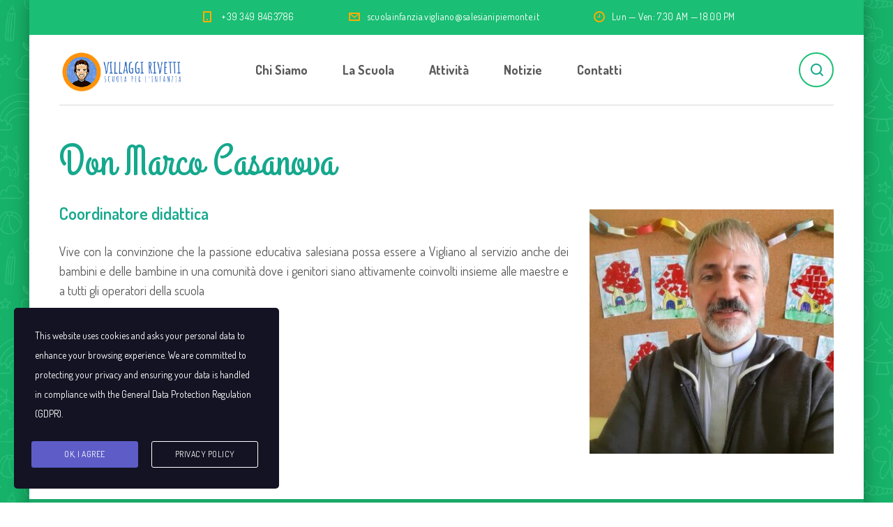

--- FILE ---
content_type: text/html; charset=UTF-8
request_url: https://infanziavillaggi.it/teachers/don-marco-casanova/
body_size: 11886
content:
<!DOCTYPE html>
<html lang="it-IT" class="no-js">
<head>
	<meta charset="UTF-8">
	<meta http-equiv="X-UA-Compatible" content="IE=edge">
	<meta name="viewport" content="width=device-width, initial-scale=1, user-scalable=0">
	<link rel="profile" href="http://gmpg.org/xfn/11">
	<link rel="pingback" href="https://infanziavillaggi.it/xmlrpc.php">

	<title>Don Marco Casanova &#8211; Villaggi Rivetti</title>
<meta name='robots' content='max-image-preview:large' />
<link rel='dns-prefetch' href='//vigliano.salesianiperlinfanzia.it' />
<link rel='dns-prefetch' href='//fonts.googleapis.com' />
<link rel="alternate" type="application/rss+xml" title="Villaggi Rivetti &raquo; Feed" href="https://infanziavillaggi.it/feed/" />
<link rel="alternate" type="application/rss+xml" title="Villaggi Rivetti &raquo; Feed dei commenti" href="https://infanziavillaggi.it/comments/feed/" />
<link rel="alternate" title="oEmbed (JSON)" type="application/json+oembed" href="https://infanziavillaggi.it/wp-json/oembed/1.0/embed?url=https%3A%2F%2Finfanziavillaggi.it%2Fteachers%2Fdon-marco-casanova%2F" />
<link rel="alternate" title="oEmbed (XML)" type="text/xml+oembed" href="https://infanziavillaggi.it/wp-json/oembed/1.0/embed?url=https%3A%2F%2Finfanziavillaggi.it%2Fteachers%2Fdon-marco-casanova%2F&#038;format=xml" />
<style id='wp-img-auto-sizes-contain-inline-css' type='text/css'>
img:is([sizes=auto i],[sizes^="auto," i]){contain-intrinsic-size:3000px 1500px}
/*# sourceURL=wp-img-auto-sizes-contain-inline-css */
</style>
<style id='wp-emoji-styles-inline-css' type='text/css'>

	img.wp-smiley, img.emoji {
		display: inline !important;
		border: none !important;
		box-shadow: none !important;
		height: 1em !important;
		width: 1em !important;
		margin: 0 0.07em !important;
		vertical-align: -0.1em !important;
		background: none !important;
		padding: 0 !important;
	}
/*# sourceURL=wp-emoji-styles-inline-css */
</style>
<style id='wp-block-library-inline-css' type='text/css'>
:root{--wp-block-synced-color:#7a00df;--wp-block-synced-color--rgb:122,0,223;--wp-bound-block-color:var(--wp-block-synced-color);--wp-editor-canvas-background:#ddd;--wp-admin-theme-color:#007cba;--wp-admin-theme-color--rgb:0,124,186;--wp-admin-theme-color-darker-10:#006ba1;--wp-admin-theme-color-darker-10--rgb:0,107,160.5;--wp-admin-theme-color-darker-20:#005a87;--wp-admin-theme-color-darker-20--rgb:0,90,135;--wp-admin-border-width-focus:2px}@media (min-resolution:192dpi){:root{--wp-admin-border-width-focus:1.5px}}.wp-element-button{cursor:pointer}:root .has-very-light-gray-background-color{background-color:#eee}:root .has-very-dark-gray-background-color{background-color:#313131}:root .has-very-light-gray-color{color:#eee}:root .has-very-dark-gray-color{color:#313131}:root .has-vivid-green-cyan-to-vivid-cyan-blue-gradient-background{background:linear-gradient(135deg,#00d084,#0693e3)}:root .has-purple-crush-gradient-background{background:linear-gradient(135deg,#34e2e4,#4721fb 50%,#ab1dfe)}:root .has-hazy-dawn-gradient-background{background:linear-gradient(135deg,#faaca8,#dad0ec)}:root .has-subdued-olive-gradient-background{background:linear-gradient(135deg,#fafae1,#67a671)}:root .has-atomic-cream-gradient-background{background:linear-gradient(135deg,#fdd79a,#004a59)}:root .has-nightshade-gradient-background{background:linear-gradient(135deg,#330968,#31cdcf)}:root .has-midnight-gradient-background{background:linear-gradient(135deg,#020381,#2874fc)}:root{--wp--preset--font-size--normal:16px;--wp--preset--font-size--huge:42px}.has-regular-font-size{font-size:1em}.has-larger-font-size{font-size:2.625em}.has-normal-font-size{font-size:var(--wp--preset--font-size--normal)}.has-huge-font-size{font-size:var(--wp--preset--font-size--huge)}.has-text-align-center{text-align:center}.has-text-align-left{text-align:left}.has-text-align-right{text-align:right}.has-fit-text{white-space:nowrap!important}#end-resizable-editor-section{display:none}.aligncenter{clear:both}.items-justified-left{justify-content:flex-start}.items-justified-center{justify-content:center}.items-justified-right{justify-content:flex-end}.items-justified-space-between{justify-content:space-between}.screen-reader-text{border:0;clip-path:inset(50%);height:1px;margin:-1px;overflow:hidden;padding:0;position:absolute;width:1px;word-wrap:normal!important}.screen-reader-text:focus{background-color:#ddd;clip-path:none;color:#444;display:block;font-size:1em;height:auto;left:5px;line-height:normal;padding:15px 23px 14px;text-decoration:none;top:5px;width:auto;z-index:100000}html :where(.has-border-color){border-style:solid}html :where([style*=border-top-color]){border-top-style:solid}html :where([style*=border-right-color]){border-right-style:solid}html :where([style*=border-bottom-color]){border-bottom-style:solid}html :where([style*=border-left-color]){border-left-style:solid}html :where([style*=border-width]){border-style:solid}html :where([style*=border-top-width]){border-top-style:solid}html :where([style*=border-right-width]){border-right-style:solid}html :where([style*=border-bottom-width]){border-bottom-style:solid}html :where([style*=border-left-width]){border-left-style:solid}html :where(img[class*=wp-image-]){height:auto;max-width:100%}:where(figure){margin:0 0 1em}html :where(.is-position-sticky){--wp-admin--admin-bar--position-offset:var(--wp-admin--admin-bar--height,0px)}@media screen and (max-width:600px){html :where(.is-position-sticky){--wp-admin--admin-bar--position-offset:0px}}

/*# sourceURL=wp-block-library-inline-css */
</style><style id='global-styles-inline-css' type='text/css'>
:root{--wp--preset--aspect-ratio--square: 1;--wp--preset--aspect-ratio--4-3: 4/3;--wp--preset--aspect-ratio--3-4: 3/4;--wp--preset--aspect-ratio--3-2: 3/2;--wp--preset--aspect-ratio--2-3: 2/3;--wp--preset--aspect-ratio--16-9: 16/9;--wp--preset--aspect-ratio--9-16: 9/16;--wp--preset--color--black: #000000;--wp--preset--color--cyan-bluish-gray: #abb8c3;--wp--preset--color--white: #ffffff;--wp--preset--color--pale-pink: #f78da7;--wp--preset--color--vivid-red: #cf2e2e;--wp--preset--color--luminous-vivid-orange: #ff6900;--wp--preset--color--luminous-vivid-amber: #fcb900;--wp--preset--color--light-green-cyan: #7bdcb5;--wp--preset--color--vivid-green-cyan: #00d084;--wp--preset--color--pale-cyan-blue: #8ed1fc;--wp--preset--color--vivid-cyan-blue: #0693e3;--wp--preset--color--vivid-purple: #9b51e0;--wp--preset--gradient--vivid-cyan-blue-to-vivid-purple: linear-gradient(135deg,rgb(6,147,227) 0%,rgb(155,81,224) 100%);--wp--preset--gradient--light-green-cyan-to-vivid-green-cyan: linear-gradient(135deg,rgb(122,220,180) 0%,rgb(0,208,130) 100%);--wp--preset--gradient--luminous-vivid-amber-to-luminous-vivid-orange: linear-gradient(135deg,rgb(252,185,0) 0%,rgb(255,105,0) 100%);--wp--preset--gradient--luminous-vivid-orange-to-vivid-red: linear-gradient(135deg,rgb(255,105,0) 0%,rgb(207,46,46) 100%);--wp--preset--gradient--very-light-gray-to-cyan-bluish-gray: linear-gradient(135deg,rgb(238,238,238) 0%,rgb(169,184,195) 100%);--wp--preset--gradient--cool-to-warm-spectrum: linear-gradient(135deg,rgb(74,234,220) 0%,rgb(151,120,209) 20%,rgb(207,42,186) 40%,rgb(238,44,130) 60%,rgb(251,105,98) 80%,rgb(254,248,76) 100%);--wp--preset--gradient--blush-light-purple: linear-gradient(135deg,rgb(255,206,236) 0%,rgb(152,150,240) 100%);--wp--preset--gradient--blush-bordeaux: linear-gradient(135deg,rgb(254,205,165) 0%,rgb(254,45,45) 50%,rgb(107,0,62) 100%);--wp--preset--gradient--luminous-dusk: linear-gradient(135deg,rgb(255,203,112) 0%,rgb(199,81,192) 50%,rgb(65,88,208) 100%);--wp--preset--gradient--pale-ocean: linear-gradient(135deg,rgb(255,245,203) 0%,rgb(182,227,212) 50%,rgb(51,167,181) 100%);--wp--preset--gradient--electric-grass: linear-gradient(135deg,rgb(202,248,128) 0%,rgb(113,206,126) 100%);--wp--preset--gradient--midnight: linear-gradient(135deg,rgb(2,3,129) 0%,rgb(40,116,252) 100%);--wp--preset--font-size--small: 13px;--wp--preset--font-size--medium: 20px;--wp--preset--font-size--large: 36px;--wp--preset--font-size--x-large: 42px;--wp--preset--spacing--20: 0.44rem;--wp--preset--spacing--30: 0.67rem;--wp--preset--spacing--40: 1rem;--wp--preset--spacing--50: 1.5rem;--wp--preset--spacing--60: 2.25rem;--wp--preset--spacing--70: 3.38rem;--wp--preset--spacing--80: 5.06rem;--wp--preset--shadow--natural: 6px 6px 9px rgba(0, 0, 0, 0.2);--wp--preset--shadow--deep: 12px 12px 50px rgba(0, 0, 0, 0.4);--wp--preset--shadow--sharp: 6px 6px 0px rgba(0, 0, 0, 0.2);--wp--preset--shadow--outlined: 6px 6px 0px -3px rgb(255, 255, 255), 6px 6px rgb(0, 0, 0);--wp--preset--shadow--crisp: 6px 6px 0px rgb(0, 0, 0);}:where(.is-layout-flex){gap: 0.5em;}:where(.is-layout-grid){gap: 0.5em;}body .is-layout-flex{display: flex;}.is-layout-flex{flex-wrap: wrap;align-items: center;}.is-layout-flex > :is(*, div){margin: 0;}body .is-layout-grid{display: grid;}.is-layout-grid > :is(*, div){margin: 0;}:where(.wp-block-columns.is-layout-flex){gap: 2em;}:where(.wp-block-columns.is-layout-grid){gap: 2em;}:where(.wp-block-post-template.is-layout-flex){gap: 1.25em;}:where(.wp-block-post-template.is-layout-grid){gap: 1.25em;}.has-black-color{color: var(--wp--preset--color--black) !important;}.has-cyan-bluish-gray-color{color: var(--wp--preset--color--cyan-bluish-gray) !important;}.has-white-color{color: var(--wp--preset--color--white) !important;}.has-pale-pink-color{color: var(--wp--preset--color--pale-pink) !important;}.has-vivid-red-color{color: var(--wp--preset--color--vivid-red) !important;}.has-luminous-vivid-orange-color{color: var(--wp--preset--color--luminous-vivid-orange) !important;}.has-luminous-vivid-amber-color{color: var(--wp--preset--color--luminous-vivid-amber) !important;}.has-light-green-cyan-color{color: var(--wp--preset--color--light-green-cyan) !important;}.has-vivid-green-cyan-color{color: var(--wp--preset--color--vivid-green-cyan) !important;}.has-pale-cyan-blue-color{color: var(--wp--preset--color--pale-cyan-blue) !important;}.has-vivid-cyan-blue-color{color: var(--wp--preset--color--vivid-cyan-blue) !important;}.has-vivid-purple-color{color: var(--wp--preset--color--vivid-purple) !important;}.has-black-background-color{background-color: var(--wp--preset--color--black) !important;}.has-cyan-bluish-gray-background-color{background-color: var(--wp--preset--color--cyan-bluish-gray) !important;}.has-white-background-color{background-color: var(--wp--preset--color--white) !important;}.has-pale-pink-background-color{background-color: var(--wp--preset--color--pale-pink) !important;}.has-vivid-red-background-color{background-color: var(--wp--preset--color--vivid-red) !important;}.has-luminous-vivid-orange-background-color{background-color: var(--wp--preset--color--luminous-vivid-orange) !important;}.has-luminous-vivid-amber-background-color{background-color: var(--wp--preset--color--luminous-vivid-amber) !important;}.has-light-green-cyan-background-color{background-color: var(--wp--preset--color--light-green-cyan) !important;}.has-vivid-green-cyan-background-color{background-color: var(--wp--preset--color--vivid-green-cyan) !important;}.has-pale-cyan-blue-background-color{background-color: var(--wp--preset--color--pale-cyan-blue) !important;}.has-vivid-cyan-blue-background-color{background-color: var(--wp--preset--color--vivid-cyan-blue) !important;}.has-vivid-purple-background-color{background-color: var(--wp--preset--color--vivid-purple) !important;}.has-black-border-color{border-color: var(--wp--preset--color--black) !important;}.has-cyan-bluish-gray-border-color{border-color: var(--wp--preset--color--cyan-bluish-gray) !important;}.has-white-border-color{border-color: var(--wp--preset--color--white) !important;}.has-pale-pink-border-color{border-color: var(--wp--preset--color--pale-pink) !important;}.has-vivid-red-border-color{border-color: var(--wp--preset--color--vivid-red) !important;}.has-luminous-vivid-orange-border-color{border-color: var(--wp--preset--color--luminous-vivid-orange) !important;}.has-luminous-vivid-amber-border-color{border-color: var(--wp--preset--color--luminous-vivid-amber) !important;}.has-light-green-cyan-border-color{border-color: var(--wp--preset--color--light-green-cyan) !important;}.has-vivid-green-cyan-border-color{border-color: var(--wp--preset--color--vivid-green-cyan) !important;}.has-pale-cyan-blue-border-color{border-color: var(--wp--preset--color--pale-cyan-blue) !important;}.has-vivid-cyan-blue-border-color{border-color: var(--wp--preset--color--vivid-cyan-blue) !important;}.has-vivid-purple-border-color{border-color: var(--wp--preset--color--vivid-purple) !important;}.has-vivid-cyan-blue-to-vivid-purple-gradient-background{background: var(--wp--preset--gradient--vivid-cyan-blue-to-vivid-purple) !important;}.has-light-green-cyan-to-vivid-green-cyan-gradient-background{background: var(--wp--preset--gradient--light-green-cyan-to-vivid-green-cyan) !important;}.has-luminous-vivid-amber-to-luminous-vivid-orange-gradient-background{background: var(--wp--preset--gradient--luminous-vivid-amber-to-luminous-vivid-orange) !important;}.has-luminous-vivid-orange-to-vivid-red-gradient-background{background: var(--wp--preset--gradient--luminous-vivid-orange-to-vivid-red) !important;}.has-very-light-gray-to-cyan-bluish-gray-gradient-background{background: var(--wp--preset--gradient--very-light-gray-to-cyan-bluish-gray) !important;}.has-cool-to-warm-spectrum-gradient-background{background: var(--wp--preset--gradient--cool-to-warm-spectrum) !important;}.has-blush-light-purple-gradient-background{background: var(--wp--preset--gradient--blush-light-purple) !important;}.has-blush-bordeaux-gradient-background{background: var(--wp--preset--gradient--blush-bordeaux) !important;}.has-luminous-dusk-gradient-background{background: var(--wp--preset--gradient--luminous-dusk) !important;}.has-pale-ocean-gradient-background{background: var(--wp--preset--gradient--pale-ocean) !important;}.has-electric-grass-gradient-background{background: var(--wp--preset--gradient--electric-grass) !important;}.has-midnight-gradient-background{background: var(--wp--preset--gradient--midnight) !important;}.has-small-font-size{font-size: var(--wp--preset--font-size--small) !important;}.has-medium-font-size{font-size: var(--wp--preset--font-size--medium) !important;}.has-large-font-size{font-size: var(--wp--preset--font-size--large) !important;}.has-x-large-font-size{font-size: var(--wp--preset--font-size--x-large) !important;}
/*# sourceURL=global-styles-inline-css */
</style>

<style id='classic-theme-styles-inline-css' type='text/css'>
/*! This file is auto-generated */
.wp-block-button__link{color:#fff;background-color:#32373c;border-radius:9999px;box-shadow:none;text-decoration:none;padding:calc(.667em + 2px) calc(1.333em + 2px);font-size:1.125em}.wp-block-file__button{background:#32373c;color:#fff;text-decoration:none}
/*# sourceURL=/wp-includes/css/classic-themes.min.css */
</style>
<link rel='stylesheet' id='contact-form-7-css' href='https://infanziavillaggi.it/wp-content/plugins/contact-form-7/includes/css/styles.css?ver=6.1.4' type='text/css' media='all' />
<link rel='stylesheet' id='rs-plugin-settings-css' href='https://infanziavillaggi.it/wp-content/plugins/revslider/public/assets/css/rs6.css?ver=6.2.15' type='text/css' media='all' />
<style id='rs-plugin-settings-inline-css' type='text/css'>
#rs-demo-id {}
/*# sourceURL=rs-plugin-settings-inline-css */
</style>
<link rel='stylesheet' id='timetable_sf_style-css' href='https://infanziavillaggi.it/wp-content/plugins/timetable/style/superfish.css?ver=6.9' type='text/css' media='all' />
<link rel='stylesheet' id='timetable_style-css' href='https://infanziavillaggi.it/wp-content/plugins/timetable/style/style.css?ver=6.9' type='text/css' media='all' />
<link rel='stylesheet' id='timetable_event_template-css' href='https://infanziavillaggi.it/wp-content/plugins/timetable/style/event_template.css?ver=6.9' type='text/css' media='all' />
<link rel='stylesheet' id='timetable_responsive_style-css' href='https://infanziavillaggi.it/wp-content/plugins/timetable/style/responsive.css?ver=6.9' type='text/css' media='all' />
<link rel='stylesheet' id='timetable_font_lato-css' href='//fonts.googleapis.com/css?family=Lato%3A400%2C700&#038;ver=6.9' type='text/css' media='all' />
<link rel='stylesheet' id='stm-gdpr-styles-css' href='https://vigliano.salesianiperlinfanzia.it/wp-content/plugins/gdpr-compliance-cookie-consent/assets/css/styles.css?ver=6.9' type='text/css' media='all' />
<link rel='stylesheet' id='stm-fonts-css' href='https://fonts.googleapis.com/css?family=Dosis%3A400%2C200%2C200italic%2C300%2C300italic%2C400italic%2C500%2C500italic%2C600%2C600italic%2C700%2C700italic%2C800%2C800italic%7CGrand+Hotel%3A400%2C400italic&#038;subset=latin%2Clatin-ext' type='text/css' media='all' />
<link rel='stylesheet' id='bootstrap-css' href='https://infanziavillaggi.it/wp-content/themes/smarty/assets/css/bootstrap.min.css?ver=3.0' type='text/css' media='all' />
<link rel='stylesheet' id='font-awesome-css' href='https://infanziavillaggi.it/wp-content/themes/smarty/assets/fonts/font-awesome/css/font-awesome.min.css?ver=3.0' type='text/css' media='all' />
<link rel='stylesheet' id='stm-icon-css' href='https://infanziavillaggi.it/wp-content/themes/smarty/assets/fonts/stm-icon/style.css?ver=3.0' type='text/css' media='all' />
<link rel='stylesheet' id='stm-select2-css' href='https://infanziavillaggi.it/wp-content/themes/smarty/assets/js/vendor/select2/css/select2.min.css?ver=3.0' type='text/css' media='all' />
<link rel='stylesheet' id='stm-skin-custom-css' href='https://infanziavillaggi.it/wp-content/uploads/stm_uploads/skin-custom.css?ver=3.0' type='text/css' media='all' />
<link rel='stylesheet' id='stm-style-css' href='https://infanziavillaggi.it/wp-content/themes/smarty-child/style.css?ver=3.0' type='text/css' media='all' />
<style id='stm-style-inline-css' type='text/css'>

						body.site-layout_boxed {
							background-image: url( https://vigliano.salesianiperlinfanzia.it/wp-content/uploads/2021/06/Pattern-1.png ) !important;
						}
					
/*# sourceURL=stm-style-inline-css */
</style>
<link rel='stylesheet' id='js_composer_front-css' href='https://infanziavillaggi.it/wp-content/plugins/js_composer/assets/css/js_composer.min.css?ver=6.0.3' type='text/css' media='all' />
<style id='js_composer_front-inline-css' type='text/css'>
.vc_custom_1475218571097{margin-top: -30px !important;background-color: #ffffff !important;}.vc_custom_1476275362751{padding-bottom: 72px !important;}.vc_custom_1636625083941{margin-bottom: 25px !important;}.vc_custom_1636625096735{margin-top: 100px !important;}
/*# sourceURL=js_composer_front-inline-css */
</style>
<script type="text/javascript" src="https://infanziavillaggi.it/wp-includes/js/jquery/jquery.min.js?ver=3.7.1" id="jquery-core-js"></script>
<script type="text/javascript" src="https://infanziavillaggi.it/wp-includes/js/jquery/jquery-migrate.min.js?ver=3.4.1" id="jquery-migrate-js"></script>
<script type="text/javascript" src="https://infanziavillaggi.it/wp-content/plugins/revslider/public/assets/js/rbtools.min.js?ver=6.2.15" id="tp-tools-js"></script>
<script type="text/javascript" src="https://infanziavillaggi.it/wp-content/plugins/revslider/public/assets/js/rs6.min.js?ver=6.2.15" id="revmin-js"></script>
<link rel="https://api.w.org/" href="https://infanziavillaggi.it/wp-json/" /><link rel="EditURI" type="application/rsd+xml" title="RSD" href="https://infanziavillaggi.it/xmlrpc.php?rsd" />
<meta name="generator" content="WordPress 6.9" />
<link rel="canonical" href="https://infanziavillaggi.it/teachers/don-marco-casanova/" />
<link rel='shortlink' href='https://infanziavillaggi.it/?p=528' />
<link rel="alternate" href="https://vigliano.salesianiperlinfanzia.it/teachers/don-marco-casanova/" hreflang="x-default" /><script type="text/javascript">window.wp_data = {"ajax_url":"https:\/\/infanziavillaggi.it\/wp-admin\/admin-ajax.php","is_mobile":false,"load_meal":"315fb6f2ff","review_status":"51d4b5ab91"};</script><meta name="generator" content="Powered by WPBakery Page Builder - drag and drop page builder for WordPress."/>
<meta name="generator" content="Powered by Slider Revolution 6.2.15 - responsive, Mobile-Friendly Slider Plugin for WordPress with comfortable drag and drop interface." />
<link rel="icon" href="https://infanziavillaggi.it/wp-content/uploads/2021/05/cropped-infanzia-32x32.png" sizes="32x32" />
<link rel="icon" href="https://infanziavillaggi.it/wp-content/uploads/2021/05/cropped-infanzia-192x192.png" sizes="192x192" />
<link rel="apple-touch-icon" href="https://infanziavillaggi.it/wp-content/uploads/2021/05/cropped-infanzia-180x180.png" />
<meta name="msapplication-TileImage" content="https://infanziavillaggi.it/wp-content/uploads/2021/05/cropped-infanzia-270x270.png" />
<script type="text/javascript">function setREVStartSize(e){
			//window.requestAnimationFrame(function() {				 
				window.RSIW = window.RSIW===undefined ? window.innerWidth : window.RSIW;	
				window.RSIH = window.RSIH===undefined ? window.innerHeight : window.RSIH;	
				try {								
					var pw = document.getElementById(e.c).parentNode.offsetWidth,
						newh;
					pw = pw===0 || isNaN(pw) ? window.RSIW : pw;
					e.tabw = e.tabw===undefined ? 0 : parseInt(e.tabw);
					e.thumbw = e.thumbw===undefined ? 0 : parseInt(e.thumbw);
					e.tabh = e.tabh===undefined ? 0 : parseInt(e.tabh);
					e.thumbh = e.thumbh===undefined ? 0 : parseInt(e.thumbh);
					e.tabhide = e.tabhide===undefined ? 0 : parseInt(e.tabhide);
					e.thumbhide = e.thumbhide===undefined ? 0 : parseInt(e.thumbhide);
					e.mh = e.mh===undefined || e.mh=="" || e.mh==="auto" ? 0 : parseInt(e.mh,0);		
					if(e.layout==="fullscreen" || e.l==="fullscreen") 						
						newh = Math.max(e.mh,window.RSIH);					
					else{					
						e.gw = Array.isArray(e.gw) ? e.gw : [e.gw];
						for (var i in e.rl) if (e.gw[i]===undefined || e.gw[i]===0) e.gw[i] = e.gw[i-1];					
						e.gh = e.el===undefined || e.el==="" || (Array.isArray(e.el) && e.el.length==0)? e.gh : e.el;
						e.gh = Array.isArray(e.gh) ? e.gh : [e.gh];
						for (var i in e.rl) if (e.gh[i]===undefined || e.gh[i]===0) e.gh[i] = e.gh[i-1];
											
						var nl = new Array(e.rl.length),
							ix = 0,						
							sl;					
						e.tabw = e.tabhide>=pw ? 0 : e.tabw;
						e.thumbw = e.thumbhide>=pw ? 0 : e.thumbw;
						e.tabh = e.tabhide>=pw ? 0 : e.tabh;
						e.thumbh = e.thumbhide>=pw ? 0 : e.thumbh;					
						for (var i in e.rl) nl[i] = e.rl[i]<window.RSIW ? 0 : e.rl[i];
						sl = nl[0];									
						for (var i in nl) if (sl>nl[i] && nl[i]>0) { sl = nl[i]; ix=i;}															
						var m = pw>(e.gw[ix]+e.tabw+e.thumbw) ? 1 : (pw-(e.tabw+e.thumbw)) / (e.gw[ix]);					
						newh =  (e.gh[ix] * m) + (e.tabh + e.thumbh);
					}				
					if(window.rs_init_css===undefined) window.rs_init_css = document.head.appendChild(document.createElement("style"));					
					document.getElementById(e.c).height = newh+"px";
					window.rs_init_css.innerHTML += "#"+e.c+"_wrapper { height: "+newh+"px }";				
				} catch(e){
					console.log("Failure at Presize of Slider:" + e)
				}					   
			//});
		  };</script>
<style type="text/css" title="dynamic-css" class="options-output">.header .logo{max-width:180px;}</style>
<noscript><style type="text/css"> .wpb_animate_when_almost_visible { opacity: 1; }</style></noscript></head>
<body class="wp-singular stm_teacher-template-default single single-stm_teacher postid-528 wp-theme-smarty wp-child-theme-smarty-child multiple-domain-infanziavillaggi-it site-layout_boxed site-bg_image wpb-js-composer js-comp-ver-6.0.3 vc_responsive">
<div id="wrapper">

	

<div class="header-holder header-holder_view-style_1 header_holder_small">

    

<div class="top-bar top-bar_view-style_1">
	<div class="container">
		<div class="top-bar__content">

			
            
                                                                <ul class="contact_details__box">
                                                                                                                        <li class="top-bar__contact top-bar__contact_phone"><a href="tel:+393498463786">+39 349 8463786</a></li>
                                                                                                                                                                                    <li class="top-bar__contact top-bar__contact_email"><a href="mailto:scuolainfanzia.vigliano@salesianipiemonte.it">scuolainfanzia.vigliano@salesianipiemonte.it</a></li>
                                                                                                                                                                                    <li class="top-bar__contact top-bar__contact_schedule">Lun — Ven: 7.30 AM — 18.00 PM</li>
                                                                                                        </ul>
                            		</div><!-- / top-bar__content -->
	</div><!-- / container -->
</div><!-- / top-bar -->
<header id="masthead" class="header header_view-style_1">
    <div class="container">
        <div class="header__content">
            <!-- Logo -->
                            <a href="https://infanziavillaggi.it/" class="logo" title="Villaggi Rivetti"><img src="https://vigliano.salesianiperlinfanzia.it/wp-content/uploads/2021/11/Logo-Salesiani-per-linfanzia_VIGLIANO_SITO.png" alt="Villaggi Rivetti"></a>
            
            
                            <div class="top-bar__search">
                    <form role="search" method="get" id="searchform726" class="stm-search-form" action="https://infanziavillaggi.it/">
    <input class="stm-search-form__field" type="search" value="" name="s" placeholder="Search..." required/>
    <button type="submit" class="stm-search-form__submit"><span class="stm-icon stm-icon-search"></span><span class="stm-search-form__submit-text">Search</span></button>
    </form>                </div>
            
            <div class="nav_menu_indent"></div>

            <div class="stm-nav stm-nav_type_header"><ul id="header-nav-menu" class="stm-nav__menu stm-nav__menu_type_header"><li id="menu-item-7174" class="menu-item menu-item-type-custom menu-item-object-custom menu-item-has-children menu-item-7174"><a href="#" title="						">Chi Siamo</a>
<ul class="sub-menu">
	<li id="menu-item-7208" class="menu-item menu-item-type-post_type menu-item-object-page menu-item-7208"><a href="https://infanziavillaggi.it/storia/" title="						">Storia</a></li>
	<li id="menu-item-7209" class="menu-item menu-item-type-post_type menu-item-object-page menu-item-7209"><a href="https://infanziavillaggi.it/identita/" title="						">Identità</a></li>
	<li id="menu-item-7204" class="menu-item menu-item-type-post_type menu-item-object-page menu-item-7204"><a href="https://infanziavillaggi.it/ambiente/" title="						">Ambiente</a></li>
	<li id="menu-item-7173" class="menu-item menu-item-type-post_type menu-item-object-page menu-item-7173"><a href="https://infanziavillaggi.it/equipe-educativa/" title="						">Equipe Educativa</a></li>
</ul>
</li>
<li id="menu-item-8894" class="menu-item menu-item-type-custom menu-item-object-custom menu-item-has-children menu-item-8894"><a href="#">La Scuola</a>
<ul class="sub-menu">
	<li id="menu-item-7210" class="menu-item menu-item-type-post_type menu-item-object-page menu-item-has-children menu-item-7210"><a href="https://infanziavillaggi.it/scuola/" title="						">Infanzia</a>
	<ul class="sub-menu">
		<li id="menu-item-7207" class="menu-item menu-item-type-post_type menu-item-object-page menu-item-7207"><a href="https://infanziavillaggi.it/progetto-educativo-infanzia/" title="						">Progetto Educativo Infanzia</a></li>
	</ul>
</li>
	<li id="menu-item-8795" class="menu-item menu-item-type-post_type menu-item-object-page menu-item-has-children menu-item-8795"><a href="https://infanziavillaggi.it/sezione-primavera/">Sez. Primavera</a>
	<ul class="sub-menu">
		<li id="menu-item-8945" class="menu-item menu-item-type-post_type menu-item-object-page menu-item-8945"><a href="https://infanziavillaggi.it/progetto-educativo-sez-primavera/">Progetto Educativo Sez. Primavera</a></li>
	</ul>
</li>
</ul>
</li>
<li id="menu-item-7238" class="menu-item menu-item-type-post_type menu-item-object-page menu-item-7238"><a href="https://infanziavillaggi.it/attivita/" title="						">Attività</a></li>
<li id="menu-item-7202" class="menu-item menu-item-type-post_type menu-item-object-page menu-item-7202"><a href="https://infanziavillaggi.it/notizie/" title="						">Notizie</a></li>
<li id="menu-item-7203" class="menu-item menu-item-type-post_type menu-item-object-page menu-item-7203"><a href="https://infanziavillaggi.it/contatti/" title="						">Contatti</a></li>
</ul></div>
        </div><!-- /header__content -->
    </div><!-- /container -->
</header><!-- /header -->

<!-- Mobile - Top Bar -->
<div class="top-bar-mobile">
            <div class="top-bar-mobile__search">
            <form role="search" method="get" id="searchform528" class="stm-search-form" action="https://infanziavillaggi.it/">
    <input class="stm-search-form__field" type="search" value="" name="s" placeholder="Search..." required/>
    <button type="submit" class="stm-search-form__submit"><span class="stm-icon stm-icon-search"></span><span class="stm-search-form__submit-text">Search</span></button>
    </form>        </div>
    
    </div><!-- /top-bar-mobile -->

<!-- Mobile - Header -->
<div class="header-mobile">
    <div class="header-mobile__logo">
                    <a href="https://infanziavillaggi.it/" class="logo" title="Villaggi Rivetti"><img src="https://vigliano.salesianiperlinfanzia.it/wp-content/uploads/2021/11/Logo-Salesiani-per-linfanzia_VIGLIANO_SITO.png" alt="Villaggi Rivetti"></a>
                <div class="header-mobile__nav-control">
            <span class="header-mobile__control-line"></span>
        </div>
    </div><!-- /header-mobile__logo -->

    <div class="stm-nav stm-nav_type_mobile-header"><ul id="header-mobile-nav-menu" class="stm-nav__menu stm-nav__menu_type_mobile-header"><li class="menu-item menu-item-type-custom menu-item-object-custom menu-item-has-children menu-item-7174"><a href="#" title="						">Chi Siamo</a>
<ul class="sub-menu">
	<li class="menu-item menu-item-type-post_type menu-item-object-page menu-item-7208"><a href="https://infanziavillaggi.it/storia/" title="						">Storia</a></li>
	<li class="menu-item menu-item-type-post_type menu-item-object-page menu-item-7209"><a href="https://infanziavillaggi.it/identita/" title="						">Identità</a></li>
	<li class="menu-item menu-item-type-post_type menu-item-object-page menu-item-7204"><a href="https://infanziavillaggi.it/ambiente/" title="						">Ambiente</a></li>
	<li class="menu-item menu-item-type-post_type menu-item-object-page menu-item-7173"><a href="https://infanziavillaggi.it/equipe-educativa/" title="						">Equipe Educativa</a></li>
</ul>
</li>
<li class="menu-item menu-item-type-custom menu-item-object-custom menu-item-has-children menu-item-8894"><a href="#">La Scuola</a>
<ul class="sub-menu">
	<li class="menu-item menu-item-type-post_type menu-item-object-page menu-item-has-children menu-item-7210"><a href="https://infanziavillaggi.it/scuola/" title="						">Infanzia</a>
	<ul class="sub-menu">
		<li class="menu-item menu-item-type-post_type menu-item-object-page menu-item-7207"><a href="https://infanziavillaggi.it/progetto-educativo-infanzia/" title="						">Progetto Educativo Infanzia</a></li>
	</ul>
</li>
	<li class="menu-item menu-item-type-post_type menu-item-object-page menu-item-has-children menu-item-8795"><a href="https://infanziavillaggi.it/sezione-primavera/">Sez. Primavera</a>
	<ul class="sub-menu">
		<li class="menu-item menu-item-type-post_type menu-item-object-page menu-item-8945"><a href="https://infanziavillaggi.it/progetto-educativo-sez-primavera/">Progetto Educativo Sez. Primavera</a></li>
	</ul>
</li>
</ul>
</li>
<li class="menu-item menu-item-type-post_type menu-item-object-page menu-item-7238"><a href="https://infanziavillaggi.it/attivita/" title="						">Attività</a></li>
<li class="menu-item menu-item-type-post_type menu-item-object-page menu-item-7202"><a href="https://infanziavillaggi.it/notizie/" title="						">Notizie</a></li>
<li class="menu-item menu-item-type-post_type menu-item-object-page menu-item-7203"><a href="https://infanziavillaggi.it/contatti/" title="						">Contatti</a></li>
</ul></div></div><!-- /header-mobile -->
    
</div><!-- /.header-holder -->	
    
                        <div class="breadcrumbs">
                <div class="container">
                    <span property="itemListElement" typeof="ListItem"><a property="item" typeof="WebPage" title="Vai a Villaggi Rivetti." href="https://infanziavillaggi.it" class="home" ><span property="name">Villaggi Rivetti</span></a><meta property="position" content="1"></span> &gt; <span property="itemListElement" typeof="ListItem"><a property="item" typeof="WebPage" title="Vai a Teachers." href="https://infanziavillaggi.it/teachers/" class="archive post-stm_teacher-archive" ><span property="name">Teachers</span></a><meta property="position" content="2"></span> &gt; <span property="itemListElement" typeof="ListItem"><a property="item" typeof="WebPage" title="Go to the Coordinatrice Categories archives." href="https://infanziavillaggi.it/stm_teacher_category/coordinatrice/" class="taxonomy stm_teacher_category" ><span property="name">Coordinatrice</span></a><meta property="position" content="3"></span> &gt; <span property="itemListElement" typeof="ListItem"><span property="name" class="post post-stm_teacher current-item">Don Marco Casanova</span><meta property="url" content="https://infanziavillaggi.it/teachers/don-marco-casanova/"><meta property="position" content="4"></span>                </div>
            </div>
                <div class="content">
		<div class="container">
			<main class="main">
				<div id="teacher-528" class="post-528 stm_teacher type-stm_teacher status-publish has-post-thumbnail hentry stm_teacher_category-coordinatrice">
					<div data-vc-full-width="true" data-vc-full-width-init="false" class="vc_row wpb_row vc_row-fluid vc_custom_1475218571097 vc_row-has-fill"><div class="wpb_column vc_column_container vc_col-sm-12 vc_col-lg-8 vc_col-md-12"><div class="vc_column-inner vc_custom_1476275362751"><div class="wpb_wrapper"><h1 class="stm-title stm-font_color_lilac stm-title_sep_bottom" style="text-align:left;margin-bottom:27px">

Don Marco Casanova
</h1>

	<div class="wpb_text_column wpb_content_element  vc_custom_1636625083941" >
		<div class="wpb_wrapper">
			<h5>Coordinatore didattica</h5>
<p style="text-align: justify;"><span style="display: block; line-height: 28px;">Vive con la convinzione che la passione educativa salesiana possa essere a Vigliano al servizio anche dei bambini e delle bambine in una comunità dove i genitori siano attivamente coinvolti insieme alle maestre e a tutti gli operatori della scuola<br />
</span></p>

		</div>
	</div>

<div class="stm-contact-details stm-contact-details_type_teacher">
	<ul class="stm-contact-details__items">
		                            <li class="stm-contact-details__item stm-contact-details__item_type_url"><span><a href="mailto:mailto:marco.casanova@salesianipiemonte.it">Invia email</a></span></li>
        			</ul>
    <div class="stm-contact-details__item_type_socials">
                <ul class="socials-list socials-list_type_teacher">
                                                                                                                                                                </ul>
    </div>
</div>
</div></div></div><div class="wpb_column vc_column_container vc_col-sm-5 vc_col-lg-4 vc_hidden-md vc_hidden-sm vc_hidden-xs"><div class="vc_column-inner"><div class="wpb_wrapper">
<div class="stm-single-image-wrapper vc_custom_1636625096735  stm-single-image_left">
		<div class="stm-single-image stm-single-image_responsive"><img fetchpriority="high" decoding="async" class="" src="https://infanziavillaggi.it/wp-content/uploads/2021/11/Progetto-senza-titolo-2021-10-14T162148.920-350x350.jpg" width="350" height="350" alt="Progetto-senza-titolo-2021-10-14T162148.920" title="Progetto-senza-titolo-2021-10-14T162148.920" /></div>
</div>
</div></div></div></div><div class="vc_row-full-width vc_clearfix"></div>
				</div>
			</main><!-- /Main -->
		</div>
	</div><!-- /Content -->


	
	<footer id="colophon" class="footer footer_type_default">
		<div class="container">

								<div class="widget-area widget-area_type_footer">
						<div class="row">
															<div class="col-lg-3 col-md-3 col-sm-6 col-xs-12">
									<div id="custom_html-4" class="widget_text widget widget_footer widget_custom_html"><div class="textwidget custom-html-widget"><h5 class="stm-title stm-title_sep_bottom" style="text-align:center;color:#ffffff">Seguici sulle nostre pagine Facebook e Instagram
</h5>

<div class="vc_btn3-container vc_btn3-center">
	<a onmouseleave="this.style.borderColor='#ffffff'; this.style.backgroundColor='transparent'; this.style.color='#ffffff'" onmouseenter="this.style.borderColor='#ffffff'; this.style.backgroundColor='#ffffff'; this.style.color='#0773d3';" style="border-color: rgb(255, 255, 255); color: rgb(255, 255, 255); background-color: transparent;" class="vc_general vc_btn3 vc_btn3-size-md vc_btn3-shape-rounded vc_btn3-style-outline-custom vc_btn3-icon-right" href="https://www.facebook.com/villaggirivettiscuolainfanziaeprimavera" title="" target="_blank">Facebook <i class="fa fa-facebook-official" aria-hidden="true"></i></a>	</div>
<div class="vc_btn3-container vc_btn3-center" style=" margin-left: 15px;">
	<a onmouseleave="this.style.borderColor='#ffffff'; this.style.backgroundColor='transparent'; this.style.color='#ffffff'" onmouseenter="this.style.borderColor='#ffffff'; this.style.backgroundColor='#ffffff'; this.style.color='#0773d3';" style="border-color: rgb(255, 255, 255); color: rgb(255, 255, 255); background-color: transparent;" class="vc_general vc_btn3 vc_btn3-size-md vc_btn3-shape-rounded vc_btn3-style-outline-custom vc_btn3-icon-right" href="https://www.instagram.com/sc.infanzia/?hl=it" title="" target="_blank">Instagram <i class="fa fa-instagram" aria-hidden="true"></i></a>
</div></div></div>								</div>
															<div class="col-lg-3 col-md-3 col-sm-6 col-xs-12">
									<div id="text-2" class="widget widget_footer widget_text">			<div class="textwidget"><h2 class="stm-title stm-title_sep_bottom" style="text-align: center!important; margin-bottom: 35px; color: #ffffff;">Contattaci</h2>
</div>
		</div><div id="text-3" class="widget widget_footer widget_text">			<div class="textwidget"><p><i class="fa fa-phone"></i><a href="tel:349 846 3786">349 846 3786</a><br />
<i class="fa fa-envelope"></i> <a href="mailto:scuolainfanzia.vigliano@salesianipiemonte.it">scuolainfanzia.vigliano@salesianipiemonte.it</a></p>
<p><i class="fa fa-clock-o"></i>Dal lunedì al venerdì dalle 7,30 alle 18,00<br />
<i class="fa fa-map-marker"></i><a href="https://goo.gl/maps/S6g4MxFa2nB3DpXd7" target="_blank" rel="noopener">Via Libertà, 13, 13856 Vigliano Biellese (BI)</a></p>
</div>
		</div><div id="custom_html-3" class="widget_text widget widget_footer widget_custom_html"><div class="textwidget custom-html-widget"><a class="vc_general vc_btn3 vc_btn3-size-lg vc_btn3-shape-round vc_btn3-style-modern vc_btn3-icon-right vc_btn3-color-white" href="/contatti/" title="Contatti"><strong>  Vai alla pagina Contatti</strong> <i class="vc_btn3-icon stm-icon stm-icon-arrow-right"></i></a></div></div><div id="text-5" class="widget widget_footer widget_text">			<div class="textwidget"><div class="sostienici">
<h2 class="stm-title stm-title_sep_bottom" style="text-align: center!important; margin-bottom: 35px; color: #ffffff;">Sostienici</h2>
<p>Puoi sostenere la nostra scuola con erogazioni liberali. La legge 2 aprile 2007 n. 40, pubblicata in Gazzetta Ufficiale n. 77 del 2 aprile 2007 – supplemento ordinario n. 91, che introduce la possibilità, per le persone fisiche di detrarre (e per le imprese di dedurre*) le donazioni a favore degli istituti scolastici di ogni ordine e grado, connotando il contributo versato come &#8220;erogazione liberale per l&#8217;innovazione tecnologica, l&#8217;edilizia scolastica e l&#8217;ampliamento dell&#8217;offerta formativa.</p>
<p><strong class="iban">IBAN: IT98V0306909606100000124249</strong></p>
</div>
</div>
		</div>								</div>
															<div class="col-lg-3 col-md-3 col-sm-6 col-xs-12">
																	</div>
															<div class="col-lg-3 col-md-3 col-sm-6 col-xs-12">
																	</div>
													</div>
					</div>
			
											<div class="copyright">ISTITUTO SAN CASSIANO |C.F. 00383440021 | P.I. IT00383440021 | Via Libertà, 13 -13856 Vigliano Biellese (BI)  <br><a href="/privacy-policy/">Privacy Policy</a> | <a href="/cookie-policy/">Cookie Policy</a> | <a href="DECRETO-SOSTEGNI-BIS-Adempimenti-1">Decreto Sviluppo</a> | <a href="trasparenza-amministrativa">Trasparenza Amministrativa</a></div>
			
		</div>
	</footer><!-- /.footer -->


</div><!-- /Wrapper -->


<script type="speculationrules">
{"prefetch":[{"source":"document","where":{"and":[{"href_matches":"/*"},{"not":{"href_matches":["/wp-*.php","/wp-admin/*","/wp-content/uploads/*","/wp-content/*","/wp-content/plugins/*","/wp-content/themes/smarty-child/*","/wp-content/themes/smarty/*","/*\\?(.+)"]}},{"not":{"selector_matches":"a[rel~=\"nofollow\"]"}},{"not":{"selector_matches":".no-prefetch, .no-prefetch a"}}]},"eagerness":"conservative"}]}
</script>
<div id="stm_gdpr_popup-main" class="stm_gdpr_popup-main" style="display: block;background-color: #131323; color: #fff;
		left: 20px; bottom: 20px; ">
            <div class="stm_gdpr_popup-content">This website uses cookies and asks your personal data to enhance your browsing experience. We are committed to protecting your privacy and ensuring your data is handled in compliance with the <a href="https://www.calculator.io/it/gdpr/" rel="nofollow" target="_blank">General Data Protection Regulation (GDPR)</a>.</div>
			<div class="stm_gdpr_popup-links">
				<a href="#" id="stm_gdpr_popup_accept" class="stm_gdpr_popup-accept">Ok, I agree</a>
				<a href="#" class="stm_gdpr_popup-privacy">Privacy Policy</a>
			</div>
		</div><script type="text/javascript" src="https://infanziavillaggi.it/wp-includes/js/dist/hooks.min.js?ver=dd5603f07f9220ed27f1" id="wp-hooks-js"></script>
<script type="text/javascript" src="https://infanziavillaggi.it/wp-includes/js/dist/i18n.min.js?ver=c26c3dc7bed366793375" id="wp-i18n-js"></script>
<script type="text/javascript" id="wp-i18n-js-after">
/* <![CDATA[ */
wp.i18n.setLocaleData( { 'text direction\u0004ltr': [ 'ltr' ] } );
//# sourceURL=wp-i18n-js-after
/* ]]> */
</script>
<script type="text/javascript" src="https://infanziavillaggi.it/wp-content/plugins/contact-form-7/includes/swv/js/index.js?ver=6.1.4" id="swv-js"></script>
<script type="text/javascript" id="contact-form-7-js-translations">
/* <![CDATA[ */
( function( domain, translations ) {
	var localeData = translations.locale_data[ domain ] || translations.locale_data.messages;
	localeData[""].domain = domain;
	wp.i18n.setLocaleData( localeData, domain );
} )( "contact-form-7", {"translation-revision-date":"2026-01-14 20:31:08+0000","generator":"GlotPress\/4.0.3","domain":"messages","locale_data":{"messages":{"":{"domain":"messages","plural-forms":"nplurals=2; plural=n != 1;","lang":"it"},"This contact form is placed in the wrong place.":["Questo modulo di contatto \u00e8 posizionato nel posto sbagliato."],"Error:":["Errore:"]}},"comment":{"reference":"includes\/js\/index.js"}} );
//# sourceURL=contact-form-7-js-translations
/* ]]> */
</script>
<script type="text/javascript" id="contact-form-7-js-before">
/* <![CDATA[ */
var wpcf7 = {
    "api": {
        "root": "https:\/\/infanziavillaggi.it\/wp-json\/",
        "namespace": "contact-form-7\/v1"
    }
};
//# sourceURL=contact-form-7-js-before
/* ]]> */
</script>
<script type="text/javascript" src="https://infanziavillaggi.it/wp-content/plugins/contact-form-7/includes/js/index.js?ver=6.1.4" id="contact-form-7-js"></script>
<script type="text/javascript" src="https://infanziavillaggi.it/wp-includes/js/jquery/ui/core.min.js?ver=1.13.3" id="jquery-ui-core-js"></script>
<script type="text/javascript" src="https://infanziavillaggi.it/wp-includes/js/jquery/ui/tabs.min.js?ver=1.13.3" id="jquery-ui-tabs-js"></script>
<script type="text/javascript" src="https://infanziavillaggi.it/wp-content/plugins/timetable/js/jquery.ba-bbq.min.js?ver=6.9" id="jquery-ba-bqq-js"></script>
<script type="text/javascript" src="https://infanziavillaggi.it/wp-content/plugins/timetable/js/jquery.carouFredSel-6.2.1-packed.js?ver=6.9" id="jquery-carouFredSel-js"></script>
<script type="text/javascript" id="timetable_main-js-extra">
/* <![CDATA[ */
var tt_config = [];
tt_config = {"ajaxurl":"https:\/\/infanziavillaggi.it\/wp-admin\/admin-ajax.php"};;
//# sourceURL=timetable_main-js-extra
/* ]]> */
</script>
<script type="text/javascript" src="https://infanziavillaggi.it/wp-content/plugins/timetable/js/timetable.js?ver=6.9" id="timetable_main-js"></script>
<script type="text/javascript" id="stm-gdpr-scripts-js-extra">
/* <![CDATA[ */
var stm_gdpr_vars = {"AjaxUrl":"https://infanziavillaggi.it/wp-admin/admin-ajax.php","error_prefix":"Some errors occurred:","success":"Your request have been submitted. Check your email to validate your data request.","accept_nonce":"1712322fde","data_request_nonce":"a4168a5e98"};
//# sourceURL=stm-gdpr-scripts-js-extra
/* ]]> */
</script>
<script type="text/javascript" src="https://vigliano.salesianiperlinfanzia.it/wp-content/plugins/gdpr-compliance-cookie-consent/assets/js/scripts.js?ver=6.9" id="stm-gdpr-scripts-js"></script>
<script type="text/javascript" src="https://vigliano.salesianiperlinfanzia.it/wp-content/plugins/gdpr-compliance-cookie-consent/assets/js/block-cookies.js?ver=6.9" id="stm-gdpr-block-cookies-js"></script>
<script type="text/javascript" src="https://infanziavillaggi.it/wp-content/themes/smarty/assets/js/vendor/bootstrap.min.js?ver=3.0" id="bootstrap-js"></script>
<script type="text/javascript" src="https://infanziavillaggi.it/wp-content/themes/smarty/assets/js/vendor/select2/js/select2.min.js?ver=3.0" id="stm-select2-js"></script>
<script type="text/javascript" src="https://infanziavillaggi.it/wp-content/themes/smarty/assets/js/custom.js?ver=3.0" id="stm-custom-js"></script>
<script type="text/javascript" src="https://infanziavillaggi.it/wp-content/plugins/js_composer/assets/js/dist/js_composer_front.min.js?ver=6.0.3" id="wpb_composer_front_js-js"></script>
<script id="wp-emoji-settings" type="application/json">
{"baseUrl":"https://s.w.org/images/core/emoji/17.0.2/72x72/","ext":".png","svgUrl":"https://s.w.org/images/core/emoji/17.0.2/svg/","svgExt":".svg","source":{"concatemoji":"https://infanziavillaggi.it/wp-includes/js/wp-emoji-release.min.js?ver=6.9"}}
</script>
<script type="module">
/* <![CDATA[ */
/*! This file is auto-generated */
const a=JSON.parse(document.getElementById("wp-emoji-settings").textContent),o=(window._wpemojiSettings=a,"wpEmojiSettingsSupports"),s=["flag","emoji"];function i(e){try{var t={supportTests:e,timestamp:(new Date).valueOf()};sessionStorage.setItem(o,JSON.stringify(t))}catch(e){}}function c(e,t,n){e.clearRect(0,0,e.canvas.width,e.canvas.height),e.fillText(t,0,0);t=new Uint32Array(e.getImageData(0,0,e.canvas.width,e.canvas.height).data);e.clearRect(0,0,e.canvas.width,e.canvas.height),e.fillText(n,0,0);const a=new Uint32Array(e.getImageData(0,0,e.canvas.width,e.canvas.height).data);return t.every((e,t)=>e===a[t])}function p(e,t){e.clearRect(0,0,e.canvas.width,e.canvas.height),e.fillText(t,0,0);var n=e.getImageData(16,16,1,1);for(let e=0;e<n.data.length;e++)if(0!==n.data[e])return!1;return!0}function u(e,t,n,a){switch(t){case"flag":return n(e,"\ud83c\udff3\ufe0f\u200d\u26a7\ufe0f","\ud83c\udff3\ufe0f\u200b\u26a7\ufe0f")?!1:!n(e,"\ud83c\udde8\ud83c\uddf6","\ud83c\udde8\u200b\ud83c\uddf6")&&!n(e,"\ud83c\udff4\udb40\udc67\udb40\udc62\udb40\udc65\udb40\udc6e\udb40\udc67\udb40\udc7f","\ud83c\udff4\u200b\udb40\udc67\u200b\udb40\udc62\u200b\udb40\udc65\u200b\udb40\udc6e\u200b\udb40\udc67\u200b\udb40\udc7f");case"emoji":return!a(e,"\ud83e\u1fac8")}return!1}function f(e,t,n,a){let r;const o=(r="undefined"!=typeof WorkerGlobalScope&&self instanceof WorkerGlobalScope?new OffscreenCanvas(300,150):document.createElement("canvas")).getContext("2d",{willReadFrequently:!0}),s=(o.textBaseline="top",o.font="600 32px Arial",{});return e.forEach(e=>{s[e]=t(o,e,n,a)}),s}function r(e){var t=document.createElement("script");t.src=e,t.defer=!0,document.head.appendChild(t)}a.supports={everything:!0,everythingExceptFlag:!0},new Promise(t=>{let n=function(){try{var e=JSON.parse(sessionStorage.getItem(o));if("object"==typeof e&&"number"==typeof e.timestamp&&(new Date).valueOf()<e.timestamp+604800&&"object"==typeof e.supportTests)return e.supportTests}catch(e){}return null}();if(!n){if("undefined"!=typeof Worker&&"undefined"!=typeof OffscreenCanvas&&"undefined"!=typeof URL&&URL.createObjectURL&&"undefined"!=typeof Blob)try{var e="postMessage("+f.toString()+"("+[JSON.stringify(s),u.toString(),c.toString(),p.toString()].join(",")+"));",a=new Blob([e],{type:"text/javascript"});const r=new Worker(URL.createObjectURL(a),{name:"wpTestEmojiSupports"});return void(r.onmessage=e=>{i(n=e.data),r.terminate(),t(n)})}catch(e){}i(n=f(s,u,c,p))}t(n)}).then(e=>{for(const n in e)a.supports[n]=e[n],a.supports.everything=a.supports.everything&&a.supports[n],"flag"!==n&&(a.supports.everythingExceptFlag=a.supports.everythingExceptFlag&&a.supports[n]);var t;a.supports.everythingExceptFlag=a.supports.everythingExceptFlag&&!a.supports.flag,a.supports.everything||((t=a.source||{}).concatemoji?r(t.concatemoji):t.wpemoji&&t.twemoji&&(r(t.twemoji),r(t.wpemoji)))});
//# sourceURL=https://infanziavillaggi.it/wp-includes/js/wp-emoji-loader.min.js
/* ]]> */
</script>
</body>
</html>

--- FILE ---
content_type: text/css
request_url: https://infanziavillaggi.it/wp-content/plugins/timetable/style/style.css?ver=6.9
body_size: 3999
content:
.timetable_clearfix:after
{
    font-size: 0px;
    content: ".";
    display: block;
    height: 0px;
    visibility: hidden;
    clear: both;
}
div.rtl 
{
	direction: rtl;
}
.tt_hide
{
	display: none !important;
}
/* --- lists --- */
.tt_tabs_navigation,
.tt_items_list
{
	padding: 0;
	margin: 0;
	list-style: none;
}
div.tt_tabs
{
	border: none !important;
	position: static;
	padding: 0;
}
.tt_tabs .ui-tabs-panel
{
	padding: 0 !important;
	clear: both;
}
/* --- timetable --- */
table.tt_timetable
{
	width: 100%;
	font-size: 11px;
	color: #666;
	border: none;
	letter-spacing: normal;
	font-size: 11px;
	line-height: normal;
	font-family: 'Lato', Helvetica, Arial, sans-serif;
	border-collapse: separate !important;
	border-spacing: 2px !important;
	background: #FFF !important;
}
table.tt_timetable *
{
	box-sizing: content-box;
	-moz-box-sizing: content-box;
	-webkit-box-sizing: content-box;
}
.tt_timetable th,
.tt_timetable td
{
	font-size: 14px;
	font-weight: normal;
	font-style: normal;
	line-height: normal;
	color: #34495E;
	text-transform: none;
	border: none !important;
}
.tt_timetable th,
.tt_timetable td.tt_hours_column
{
	text-align: center;
	vertical-align: middle;
}
.tt_timetable th
{
	width: 12.5%;
	padding: 10px 15px 12px;
	letter-spacing: normal;
}
.tt_timetable .event_container
{
	padding: 7px 10px;
	position: relative;
}
.tt_timetable td
{
	width: 12.5%;
	vertical-align: top;
	height: 31px;
	border: none;
	padding: 0;
	position: relative;
}
.tt_timetable td .event_hour_booking_wrapper
{
	overflow: hidden;
}
.tt_timetable td .event_hour_booking_wrapper.always
{
	margin-top: 15px;
}
.tt_timetable td.tt_single_event .event_hour_booking_wrapper.always
{
	padding: 0 10px;
	margin: 9px 0 7px;
}
.tt_timetable .event span.available_slots+.event_hour_booking_wrapper.always
{
	margin-top: 16px;
}
.tt_timetable td .event_hour_booking_wrapper.on_hover
{
	position: absolute;
	top: 0;
	right: 0;
	bottom: 0;
	left: 0;
}
.tt_timetable .hours
{
	color: #FFF;
	font-weight: bold;
}
.tt_timetable .event
{
	background-color: #00A27C;
	color: #FFF;
	line-height: 140%;
	text-align: center;
	padding: 0 !important;
	vertical-align: top;
}
.tt_timetable .event a,
.tt_timetable .event .event_header
{
	display: block;
	color: #FFF !important;
	font-size: 14px;
	font-weight: bold;
	margin-bottom: 2px;
	text-decoration: none;
	outline: none;
	transition: none !important;
	border: none;
}
.tt_timetable .event a:hover,
.tt_timetable .event a.event_header:hover
{
	text-decoration: underline;
}
.tt_timetable .event span.available_slots
{
	display: block;
	color: #ffd544;
	margin-top: 3px;
	/*margin-bottom: 16px;*/
}
.tt_timetable .event a.event_hour_booking,
.tt_responsive .tt_timetable.small .tt_items_list .value a.event_hour_booking
{
	display: block;
	padding: 8px 0;
	/*margin: 12px 0 0 0;*/
	margin: 0;
	width: 100%;
	font-size: 14px;
	line-height: 24px;
	font-weight: normal;
	text-decoration: none;
	-webkit-transition: background-color 0.2s, bottom 0.2s !important; /* Safari and Chrome */
	-moz-transition: background-color 0.2s, bottom 0.2s !important; /* Firefox */
	-o-transition: background-color 0.2s, bottom 0.2s !important; /* Opera */
	transition: background-color 0.2s, bottom 0.2s !important;
	-webkit-border-radius: 2px;
	-moz-border-radius: 2px;
	border-radius: 2px;
	text-align: center;
}
.tt_responsive .tt_timetable.small .tt_items_list .value a.event_hour_booking
{
	margin-top: 10px;
	float: none;
}
.tt_timetable .event .event_hour_booking_wrapper.on_hover a.event_hour_booking
{
	padding: 13px 0;
}
.tt_timetable .event a.event_hour_booking,
.tt_items_list .value a.event_hour_booking
{
	background-color: #05bb90;
}
.tt_timetable .event a.event_hour_booking:hover,
.tt_items_list .value a.event_hour_booking:hover
{
	background-color: #07b38a;
}
.tt_timetable .event a.event_hour_booking.unavailable,
.tt_timetable .event:hover a.event_hour_booking.unavailable,
.tt_timetable .event a.event_hour_booking.booked,
.tt_timetable .event:hover a.event_hour_booking.booked,
.tt_responsive .tt_timetable.small .tt_items_list .value a.event_hour_booking.unavailable,
.tt_responsive .tt_timetable.small .tt_items_list .value a:hover.event_hour_booking.unavailable,
.tt_responsive .tt_timetable.small .tt_items_list .value a.event_hour_booking.booked,
.tt_responsive .tt_timetable.small .tt_items_list .value a:hover.event_hour_booking.booked
/*,
.tt_responsive .tt_timetable.small .tt_items_list .value .event_hour_booking_wrapper.on_hover a.event_hour_booking,
.tt_responsive .tt_timetable.small .tt_items_list .value .event_hour_booking_wrapper.on_hover a:hover.event_hour_booking*/
{
	background-color: #eeeeee;
	color: #aaaaaa !important;
	cursor: default;
}
.tt_timetable .event .event_hour_booking_wrapper.on_hover a.event_hour_booking
{
	margin: 0;
	position: absolute;
	left: 0;
	right: 0;
	bottom: -50px;
	top: auto;
	cursor: pointer;
	-webkit-border-radius: 0;
	-moz-border-radius: 0;
	border-radius: 0;
}
.tt_timetable .event.tt_single_event:hover .event_hour_booking_wrapper.on_hover a.event_hour_booking,
.tt_timetable .event_container:hover .event_hour_booking_wrapper.on_hover a.event_hour_booking
{
	bottom: 0;
} 
.tt_timetable .event a.tt_inactive
{
	opacity: 0.5;
}
.tt_timetable .event span.event_hour_places
{
	margin-left: 5px;
}
.tt_timetable .event .before_hour_text,
.tt_timetable .event .after_hour_text
{
	font-size: 13px;
}
.tt_timetable tr
{
	background-color: #FFF !important;
}
.tt_timetable .row_gray
{
	background-color: #F0F0F0 !important;
}
.tt_timetable .event:hover,
.tt_timetable .event .event_container.tt_tooltip:hover
{
	background-color: #1F736A;
}
.tt_timetable .event.tt_tooltip:hover .hours,
.tt_timetable .event .event_container.tt_tooltip:hover .hours
{
	color: #FFF;
}
.tt_timetable .event .hours_container
{
	margin: 15px 0;
}
.tt_timetable .event .top_hour
{
	margin-top: 15px;
}
.tt_timetable .event .bottom_hour,
.event_layout_4 .tt_timetable .event .top_hour
{
	margin-bottom: 15px;
}
.tt_timetable .event hr
{
	background: #FFFFFF;
    border: none;
    height: 1px;
    margin: 0;
    opacity: 0.4;
}
.tt_timetable.small
{
	display: none;
	font-size: 13px;
}
/* --- tip/tooltip/qtip --- */
.tt_tooltip
{
	cursor: pointer;
}
.tt_tooltip .tt_tooltip_text
{
	display: block;
	/*padding-bottom: 15px;*/
	visibility: hidden;
    opacity: 0;
	position: absolute;
	z-index: 1000;
	left: -19px;
	bottom: 100%;
	line-height: 1;
	text-align: center;
	/* CSS3 Transitions */
	-webkit-transition-duration: 0.25s;
	-moz-transition-duration: 0.25s;
	-o-transition-duration: 0.25s;
	-ms-transition-duration: 0.25s;
	transition-duration: 0.25s;
	-webkit-transition-timing-function: cubic-bezier(0.35,0,0.35,1);
	-moz-transition-timing-function: cubic-bezier(0.35,0,0.35,1);
	-o-transition-timing-function: cubic-bezier(0.35,0,0.35,1);
	-ms-transition-timing-function: cubic-bezier(0.35,0,0.35,1);
	transition-timing-function: cubic-bezier(0.35,0,0.35,1);
	/* CSS3 Transitions */
	-webkit-transition-property: opacity, visibility;
	-moz-transition-property: opacity, visibility;
	-o-transition-property: opacity, visibility;
	-ms-transition-property: opacity, visibility;
	transition-property: opacity, visibility;
	/*background: url('images/tooltip_arrow.png') no-repeat 15px bottom;*/
}
.rtl .tt_tooltip .tt_tooltip_text 
{
	left: auto;
	/*right: -19px;*/
}
.tt_tooltip .tt_tooltip_content
{
	background: #1F736A;
	color: #FFF;
	-webkit-border-radius: 4px;
	-moz-border-radius: 4px;
	border-radius: 4px;
	padding: 7px 10px 10px;
	line-height: 150%;
	font-size: 11px;
	text-align: left;
}
.rtl .tt_tooltip .tt_tooltip_content 
{
	text-align: right;
}
.tt_tooltip:hover .tt_tooltip_text
{	
	visibility: visible;
	opacity: 1;
}
.tt_tooltip .tt_tooltip_arrow
{
	content: '';
	position: relative;
	border-color: #1F736A transparent;
	border-style: solid;
	border-width: 5px 5px 0;
	bottom: -6px;
	left: 0;
	display: inline;
}
.rtl .tt_tooltip .tt_tooltip_arrow 
{
	left: auto;
	right: 0;
}
/* --- navigation wrapper --- */
.tt_navigation_wrapper
{
	width: 100%;
	display: -webkit-box;  /* OLD - iOS 6-, Safari 3.1-6, BB7 */
	display: -ms-flexbox;  /* TWEENER - IE 10 */
	display: -webkit-flex; /* NEW - Safari 6.1+. iOS 7.1+, BB10 */
	display: flex;         /* NEW, Spec - Firefox, Chrome, Opera */
	-webkit-justify-content: space-between;
	-ms-flex-pack: justify;
	-moz-justify-content: space-between;
	justify-content: space-between;	
	-webkit-align-content: stretch;
    -ms-flex-line-pack: stretch;
    align-content: stretch;
	-webkit-align-items: flex-end;
	-ms-flex-align: end;	
	align-items: flex-end;
	-webkit-flex-wrap: wrap;
	-moz-flex-wrap: wrap;
	-ms-flex-wrap: wrap;
	flex-wrap: wrap;
}
.tt_navigation_cell
{
	display: inline-block;
	max-width: 100%;
	margin: 0 30px 30px 0 !important;
}
.tt_navigation_cell:nth-child(2)
{
	margin-right: 0 !important;
}
.rtl .tt_navigation_cell
{
	margin: 0 0 30px 30px !important;
}
.tt_navigation_cell:nth-child(2)
{
	margin-left: 0 !important;
}
/* --- tabs box navigation --- */
.tabs_box_navigation.sf-timetable-menu
{
	float: none;
	clear: both;
}
.tabs_box_navigation li:after
{
	content: none !important;
}
.tabs_box_navigation.sf-timetable-menu *
{
	box-sizing: content-box;
	-moz-box-sizing: content-box;
	-webkit-box-sizing: content-box;
	line-height: 1;
}
.tabs_box_navigation.sf-timetable-menu li.submenu:hover:after
{
	background: none;
}
.tabs_box_navigation.sf-timetable-menu .tabs_box_navigation_selected
{
	width: 256px;
	height: auto;
    padding: 13px 12px !important;
	background: #00A27C;
    color: #FFFFFF;
	cursor: pointer;
	margin: 0 !important;
}
.tabs_box_navigation.sf-timetable-menu .tabs_box_navigation_selected:hover
{
	background-color: #1F736A;
}
.tabs_box_navigation.sf-timetable-menu li:hover ul, .tabs_box_navigation.sf-timetable-menu li.sfHover ul
{
	top: 38px;
	border: 1px solid #1F736A;
}
.tabs_box_navigation_hidden
{
	display: none;
}
/* --- menu --- */
.sf-timetable-menu
{
	padding: 0 !important;
	margin: 0 30px 0 0 !important;
	list-style: none !important;
}
.rtl .sf-timetable-menu
{
	margin: 0 0 0 30px !important;
}
.sf-timetable-menu a
{
	text-decoration: none !important;
}
.sf-timetable-menu li, .sf-timetable-menu li:hover, .sf-timetable-menu li.sfHover, .sf-timetable-menu a:focus, .sf-timetable-menu a:hover, .sf-timetable-menu a:active
{
	background: none #fff;
}
.sf-timetable-menu li:hover a, .sf-timetable-menu li.selected a, .sf-timetable-menu li.current-menu-item a, .sf-timetable-menu li.current-menu-ancestor a
{
	color: #FFF;
	background: #1F736A;
}
.sf-timetable-menu li ul
{
	width: 228px;
	background: #FFF;
	border: 1px solid #E8E8E8;
	padding: 0 0 5px !important;
	list-style: none !important;
	margin: 0 !important;
}
.sf-timetable-menu li:hover ul, .sf-timetable-menu li.sfHover ul
{
	top: 44px;
}
.sf-timetable-menu li ul li
{
	width: 218px;
	height: auto;
	background-color: #fff;
	padding: 0 5px !important;
	list-style: none !important;
	margin: 0 !important;
}
.sf-timetable-menu li:hover ul a,
.sf-timetable-menu li.submenu:hover ul a
{
	border: none;
	color: #34495E !important;
	background: #FFF;
	padding: 12px 14px;
	font-size: 15px;
	font-family: 'Lato', Helvetica, Arial, sans-serif;
	transition: none !important;
}
.sf-timetable-menu li ul li a:hover, .sf-timetable-menu li ul li.selected a:hover
{
	background-color: #00A27C;
	color: #FFF !important;
	font-weight: normal;
}
.sf-timetable-menu li ul li.selected a
{
	background-color: #F0F0F0;
	color: #34495E;
	font-weight: normal;
}
/* --- items list --- */
.tt_items_list
{
	padding: 0 !important;
	margin: 0 !important;
	list-style: none !important;
}
.tt_items_list.margin_top
{
	margin-top: 8px;
}
.tt_items_list li
{
	padding: 12px 0 !important;
	margin: 0 !important;
	list-style: none !important;
	border-bottom: 1px solid #E0E0E0;
	background-position: left center;
	background-repeat: no-repeat;
	line-height: 120%;
}
.use_colors .tt_items_list li
{
	padding: 12px 10px !important;
	background-color: #00A27C;
}
.rtl .tt_items_list li 
{
	background-position: left center;
}
.tt_items_list li:first-child
{
	padding-top: 0;
}
.tt_items_list .event_container
{
	float: left;
}
.rtl .tt_items_list .event_container
{
	float: right;
}
.tt_items_list a,
.tt_items_list span
{
	outline: none;
}
.tt_items_list.thin a,
.tt_items_list.thin span
{
	font-weight: normal;
}
.tt_items_list.thin span.event_description
{
	display: block;
	margin-top: 10px;
}
.tt_items_list.thin span.available_slots
{
	display: block;
	margin-top: 9px;
	float: none;
}
.tt_items_list.thin a.event_hour_booking.tt_inactive
{
	opacity: 0.5;
}
.tt_items_list .value
{
	float: right;
	text-align: right;
	color: #34495E;
}
.use_colors .tt_items_list .value
{
	color: #FFFFFF;
}
.tt_items_list .value a.event_hour_booking
{
	display: block;
	text-align: center;
}
.rtl .tt_items_list .value 
{
	float: left;
}
.tt_items_list.opening_hours li span, .tt_items_list.opening_hours .value
{
	color: #FFF;
}
.tt_items_list.opening_hours li
{
	border-color: #4468B2;
}
.home_box .tt_items_list li:first-child
{
	padding-top: 12px;
}
.tt_items_list li a
{
	border: none;
}
.tt_items_list li a:hover
{
	text-decoration: underline;
}
/* --- tabs --- */
.tt-ui-tabs-hide
{
	display: none;
}
.tt_tabs .ui-tabs-panel p
{
	padding: 24px 0 25px;
}
/* --- tabs navigation --- */
.tt_tabs_navigation,
.ui-tabs .tt_tabs_navigation
{
	float: left !important;
	clear: both;
	vertical-align: bottom;
	width: auto !important;
	padding: 0;
	margin: 0;
	list-style: none !important;
	box-sizing: content-box;
	-moz-box-sizing: content-box;
	-webkit-box-sizing: content-box;
	background: none !important;
	border: none !important;
}
.rtl .tt_tabs_navigation,
.rtl .ui-tabs .tt_tabs_navigation
{
	float: right !important;
}
.tt_tabs_navigation li,
.ui-tabs .tt_tabs_navigation li
{
	float: left;
	margin: 0 20px 0 0 !important;
	padding: 0 !important;
	font-size: 18px !important;
	background: none !important;
	border: none !important;
	list-style: none !important;
}
.rtl .tt_tabs_navigation li,
.rtl .ui-tabs .tt_tabs_navigation li 
{
	float: right;
	margin: 0 0 0 20px !important;
}
.tt_tabs_navigation li:last-child
{
	margin-right: 0 !important;
}
.rtl .tt_tabs_navigation li:last-child
{
	margin-left: 0 !important;
}
.tt_tabs_navigation li a
{
	width: auto !important;
	display: block;
	text-align: center;
	color: #666 !important;
	padding: 8px 0 !important;
	border: none !important;
	border-bottom: 1px solid #E5E5E5 !important;
	line-height: normal;
	outline: none;
	text-decoration: none;
	font-size: 15px !important;
	font-family: 'Lato', Helvetica, Arial, sans-serif;
	transition: none !important;
	margin-bottom: 1px;
}
.tt_tabs_navigation li a:hover,
.tt_tabs_navigation li a.selected,
.tt_tabs_navigation li.ui-tabs-active a
{
	border-bottom-width: 3px !important;
	padding-bottom: 7px !important;
	border-color: #00A27C !important;
	color: #000 !important;
	margin-bottom: 0;
}
.sf-timetable-menu a:hover,
.tt_tabs_navigation li a:hover,
.tt_tabs_navigation li a:focus,
.tt_tabs_navigation li a:active
{
	text-decoration: none;
}
/* --- tabs box navigation --- */
.tabs_box_navigation.sf-timetable-menu
{
	float: left;
	clear: none;
	font-family: 'Lato', Helvetica, Arial, sans-serif;
	font-size: 18px;
}
.rtl .tabs_box_navigation.sf-timetable-menu
{
	float: right;
}
.tabs_box_navigation.sf-timetable-menu li.submenu:hover:after
{
	background: none;
}
.tabs_box_navigation .tabs_box_navigation_icon
{
	float: right;
	background: url("../images/arrow_menu_expand.png") no-repeat scroll 0 0 transparent;
	width: 11px;
	height: 11px;
	margin-top: 3px;
}
.rtl .tabs_box_navigation .tabs_box_navigation_icon 
{
	float: left;
}
.tabs_box_navigation.sf-timetable-menu .tabs_box_navigation_selected
{
	width: 190px;
	height: auto;
    padding: 15px 19px !important;
	margin: 0 !important;
	list-style: none !important;
    color: #FFFFFF;
	cursor: pointer;
	border: 1px solid #00A27C;
}
.tabs_box_navigation.sf-timetable-menu .tabs_box_navigation_selected:hover
{
	background-color: #FFF;
	color: #34495E;
	box-shadow: 0px 6px 8px 0px rgba(0,0,0,0.1);
	border: 1px solid rgba(0,0,0,0.1);
}
.tabs_box_navigation.sf-timetable-menu .tabs_box_navigation_selected:hover .tabs_box_navigation_icon
{
	background-position: 0 -11px;
}
.rtl .tabs_box_navigation.sf-timetable-menu .tabs_box_navigation_selected:hover .tabs_box_navigation_icon
{
	background-position: 0 -11px;
}
.tabs_box_navigation.sf-timetable-menu li:hover ul,
.tabs_box_navigation.sf-timetable-menu li.sfHover ul
{
	top: 48px !important;
	left: -1px;
	box-shadow: 0px 6px 8px 0px rgba(0,0,0,0.1);
	border: 1px solid rgba(0,0,0,0.1);
	border-top: none;
}
.rtl .tabs_box_navigation.sf-timetable-menu li:hover ul,
.tabs_box_navigation.sf-timetable-menu li.sfHover ul 
{
	left: auto;
	right: -1px;
}
.tabs_box_navigation label
{
	display: inline !important;
	font-size: 18px !important;
	font-weight: normal !important;
}
.tabs_box_navigation_hidden
{
	display: none;
}
/* --- generate pdf --- */
form.tt_generate_pdf
{
	display: block;
	float: right;
}
form.tt_generate_pdf textarea.tt_pdf_html
{
	display: none;	
}
form.tt_generate_pdf input[type="submit"]
{
	background-image: none;
	background-color: #05bb90;
	color: #fff;
	font-size: 14px;
	line-height: 24px;
	font-family: 'Lato', Helvetica, Arial, sans-serif;
	padding: 13px 20px;
	-webkit-transition: background-color 0.2s, bottom 0.2s !important; /* Safari and Chrome */
	-moz-transition: background-color 0.2s, bottom 0.2s !important; /* Firefox */
	-o-transition: background-color 0.2s, bottom 0.2s !important; /* Opera */
	transition: background-color 0.2s, bottom 0.2s !important;
	-webkit-border-radius: 2px;
	-moz-border-radius: 2px;
	border-radius: 2px;
	border: none;
	cursor: pointer;
	-webkit-appearance: none;
}
form.tt_generate_pdf input[type="submit"]:hover
{
	background-color: #07b38a;
}
/* --- booking --- */
#tt_booking_popup_message
{
	box-sizing: border-box;
	-moz-box-sizing: border-box;
	-webkit-box-sizing: border-box;
	position: fixed;
	background-color: rgba(85,85,85,0.2);
	top: 0;
	right: 0;
	bottom: 0;
	left: 0;
	z-index: 999999;
	display: -ms-flexbox;
	display: -webkit-flex;
	display: flex;
	-webkit-justify-content: center;
	-ms-flex-pack: center;
	justify-content: center;
	-webkit-align-items: center;
	-ms-flex-align: center;
	align-items: center;
}
#tt_booking_popup_message .tt_booking_message_wrapper,
#tt_booking_popup_message .tt_booking_message_wrapper *
{
	box-sizing: border-box;
	-moz-box-sizing: border-box;
	-webkit-box-sizing: border-box;
}
#tt_booking_popup_message .tt_booking_message_wrapper
{
	font-family: 'Lato', Helvetica, Arial, sans-serif;
	width: 500px;
	background-color: #ffffff;
	margin: 50px;
	overflow: hidden;
	text-align: center;
	-webkit-box-shadow: 0px 20px 30px -5px rgba(0,0,0,0.15);
	-moz-box-shadow: 0px 20px 30px -5px rgba(0,0,0,0.15);
	box-shadow: 0px 20px 30px -5px rgba(0,0,0,0.15);
}
#tt_booking_popup_message .tt_booking_message
{
	margin: 40px;
}
.tt_center
{
	text-align: center;
}
#tt_booking_popup_message h2
{
	font-family: 'Lato', Helvetica, Arial, sans-serif;
	font-size: 24px;
	line-height: 36px;
	color: #111111;
	color: #333333;
	margin: 0 0 30px 0;
	font-weight: 400;
}
#tt_booking_popup_message p
{
	color: #34495e;
	color: #666666;
	font-size: 14px;
	margin: 30px 0 37px 0;
	margin: 30px 0 17px 0;
	line-height: 24px;
	padding: 0;
}
#tt_booking_popup_message p.error-info
{
	margin-bottom: 0;
}
/* WP filter is adding empty <p> tag which needs to be hidden. */
#tt_booking_popup_message p:empty
{
	display: none;
}
#tt_booking_popup_message p.event_details
{
	font-size: 18px;
	line-height: 30px;
	margin: 0;
	font-weight: normal;
}
#tt_booking_popup_message a.tt_btn
{
	display: inline-block;
	text-decoration: none;
	line-height: 26px;
	font-size: 16px;
	/*padding: 10px 30px 14px 30px;*/
	padding: 10px 0 14px 0;
	min-width: 140px;
	margin: 20px 10px 0;
	-webkit-border-radius: 2px;
	-moz-border-radius: 2px;
	border-radius: 2px;
	-webkit-transition: background-color 0.2s;
	-moz-transition: background-color 0.2s;
	-o-transition: background-color 0.2s;
	transition: background-color 0.2s;
}
#tt_booking_popup_message a.tt_btn.book,
#tt_booking_popup_message a.tt_btn.login,
#tt_booking_popup_message a.tt_btn.continue
{
	background-color: #27ae61;
	color: #fff;
}
#tt_booking_popup_message a.tt_btn:hover
{
	background-color: #239C57;
}
#tt_booking_popup_message a.tt_btn.cancel
{
	background-color: #eeeeee;	
	color: #333;
}
#tt_booking_popup_message a.tt_btn.cancel:hover
{
	background-color: #E5E5E5;
}
/* --- booking preloader --- */
.tt_preloader
{
	margin: 50px auto 50px;
	width: 70px;
	text-align: center;
}
.tt_preloader > div
{
	width: 18px;
	height: 18px;
	background-color: #E5E5E5;
	border-radius: 100%;
	display: inline-block;
	-webkit-animation: sk-bouncedelay 1.4s infinite ease-in-out both;
	animation: sk-bouncedelay 1.4s infinite ease-in-out both;
}
.tt_preloader .bounce1
{
	-webkit-animation-delay: -0.32s;
	animation-delay: -0.32s;
}
.tt_preloader .bounce2
{
	-webkit-animation-delay: -0.16s;
	animation-delay: -0.16s;
}
@-webkit-keyframes sk-bouncedelay
{
	0%, 80%, 100%
	{
		-webkit-transform: scale(0);	
	}
	40%
	{
		-webkit-transform: scale(1.0);
	}
}
@keyframes sk-bouncedelay
{
	0%, 80%, 100%
	{ 
		-webkit-transform: scale(0);
		transform: scale(0);
	}	
	40%
	{ 
		-webkit-transform: scale(1.0);
		transform: scale(1.0);
	}
}

--- FILE ---
content_type: text/css
request_url: https://infanziavillaggi.it/wp-content/themes/smarty-child/style.css?ver=3.0
body_size: 1739
content:
/*
    Template: smarty
    Theme Name: Smarty Child Theme
    Theme URI: http://smartyschool.stylemixthemes.com/
	Author: StylemixThemes
	Author URI: http://stylemixthemes.com/
	Description: Education WordPress Theme
	Version: 3.0
	License: GNU General Public License v2 or later
	License URI: http://www.gnu.org/licenses/gpl-2.0.html
	Tags: blue, black, red, dark, one-column, two-columns, three-columns, four-columns, left-sidebar, right-sidebar, fixed-layout, fluid-layout, responsive-layout, flexible-header, custom-background, custom-colors, custom-header, custom-menu, editor-style, sticky-post, theme-options
	Text Domain: smarty
*/
body.error404  .content, .page-template-404 .content {
    background-color: #fff !important;
}
.vc_btn3.vc_btn3-color-primary, 
.vc_btn3.vc_btn3-color-primary.vc_btn3-style-flat {
    color: #fff;
    background-color: #ff9500!important;
}
.site-layout_boxed #wrapper {
    background-color: #ffffff;
}

.header-mobile .logo img {
    max-height: 80px;
}

.header-mobile .logo {
    padding: 0px 0;
    }

.breadcrumbs {
    margin-bottom: 10px;
    margin-top:-10px;
}

h2.stm-title {   
    margin: 0 0 40px 0!important;
    font-size: 45px;
    font-weight: 500;
	/*font-family: 'Grand Hotel', cursive;*/
}

.widget.widget_recent_entries li {
    border-left: 2px solid #ff9500;
    padding-left: 10px;
    }
.widget.widget_recent_entries h4.widget__title {
    padding-bottom: 10px;
    }
.widget.widget_recent_entries span.post-date:before {
    content: none!important;
    }
footer.entry-footer {
    display: none;
}
body.single footer .widget-area.widget-area_type_footer .col-lg-3:nth-child(1) {
    display:none;
}
body.single .entry-header__heading ul.entry-meta {
    display: none;
}

@media only screen and (max-width:767px) {
    .alternato-sx {
	flex-direction: column-reverse!important;
	display:flex!important;
    }
	.mobile-centrato *{text-align:center!important;}
	h2.stm-title,
	h3.stm-title{
    margin: 0 0 40px 0!important;
    font-size: 36px;
	font-weight:500;
	}
	
.obiettivi .stm-icon-box .stm-icon-box__ic-container {
    width: 100%;
}
.obiettivi .stm-icon-box .stm-icon-box__content {
    width: 100%;
    padding: 30px 0 0px 0!important;
    }
.obiettivi .stm-icon-box *{
  text-align:center!important;
}

}


/*menu*/
.stm-nav__menu_type_header > .menu-item > a,
.stm-nav__menu_type_header > .menu-item .sub-menu > .menu-item > a {
    color: #595959;
}



/*footer*/
footer .container {
    width: 100%;
    padding: 0;
}

.widget-area_type_footer {
    padding-top: 0px!important;
    padding-bottom: 53px;
}

footer .widget-area.widget-area_type_footer {
    background: #18a867;
}
footer .widget-area.widget-area_type_footer p,
footer .widget-area.widget-area_type_footer a:not(.vc_btn3){
    color:#fff !important;
}
footer .widget-area.widget-area_type_footer i{
    color:#ff9500 !important;
}
footer .widget-area.widget-area_type_footer .col-lg-3 {
    width: 1100px!important;
    padding-right: 30px !important;
    padding-left: 30px !important;
	 padding-top: 30px !important;
    margin:10px auto!important;
    float:none;
}
footer .widget-area.widget-area_type_footer .col-lg-3:nth-child(2) p {
    width:50%;
    float:left;
    font-size:20px!important;
    line-height:3;
}
footer .widget-area.widget-area_type_footer .col-lg-3:nth-child(2) i{
    margin-right:10px;
}
footer .widget-area.widget-area_type_footer .col-lg-3:nth-child(2) .textwidget.custom-html-widget{
    width:100% !important;
    margin:10px auto;
    float:left;
    text-align:center;
}

footer .widget-area.widget-area_type_footer .col-lg-3:nth-child(1) {
    background: #158653;
    padding: 30px;
    width: 100%!important;
    margin-bottom: 60px!important;
    margin-top: 0px!important;
}
footer .widget-area.widget-area_type_footer .col-lg-3:nth-child(1) .textwidget {
    display: flex;
    align-items: center;
    justify-content: center;
}
footer .widget-area.widget-area_type_footer .col-lg-3:nth-child(1) h5 {
    padding-right: 20px;
    padding-bottom: 0;
    margin-bottom: 0;
}
footer .widget-area.widget-area_type_footer .col-lg-3:nth-child(1) .vc_btn3-container.vc_btn3-center {
    margin: 0;
}
footer .widget-area.widget-area_type_footer .col-lg-3:nth-child(1) .vc_btn3-container.vc_btn3-center i {
    margin-left: 5px;
    color: #fff!important;
}
footer .widget-area.widget-area_type_footer .col-lg-3:nth-child(1) a.vc_general.vc_btn3.vc_btn3-size-md {
    padding: 13px 25px;
}
@media only screen and (max-width: 1197px) {
    footer .widget-area.widget-area_type_footer .col-lg-3 {
        widtH:100%!important;
    }
}

@media only screen and (max-width: 768px) {
    footer .widget-area.widget-area_type_footer .col-lg-3:nth-child(2) p {
        width: 100%!important;
        margin: 0;
        text-align: center;
    }

    footer .widget-area.widget-area_type_footer .col-lg-3 .vc_btn3 {
        margin-top: 20px;
    }
footer .widget-area.widget-area_type_footer .col-lg-3:nth-child(1) .textwidget {
    flex-direction:column
}
footer .widget-area div#custom_html-4 h5.stm-title{
    width:100%!important;
    margin-bottom:20px;
}
footer .widget-area div#custom_html-4 .vc_btn3-container{
    margin-bottom:-20px
}

}

footer .widget-area.widget-area_type_footer .textwidget .sostienici {
    margin-top: 60px;
    display: block;
    box-sizing: border-box;
    float: left;
    column-count: 1;
}
footer .widget-area.widget-area_type_footer .textwidget .sostienici p {
    width:100%;
    float:left;
    text-align:center;
    font-size:16px!important;
    line-height:1.4;
}
footer .widget-area.widget-area_type_footer .textwidget .sostienici p strong.iban {
    font-size: 1.3em;
    padding-top:10px!important;
    display:block
}

.widget-area.widget-area_type_footer .vc_btn3-container.vc_btn3-center a:hover i:before {
    color:#18a867 !important
}
.widget-area.widget-area_type_footer .vc_btn3-container.vc_btn3-center a:hover {
    color:#18a867 !important
}




/*home*/
@media only screen and (max-width: 768px) {
	#citazione h3 {font-size: 26px!important;} 
}

#servizi a {
  pointer-events: none!important;
  cursor: default!important;
}
#servizi .stm-icon-box__title * {color: #15a88d !important;}


/*Contattaci*/
@media only screen and (max-width: 768px) {
#Contattaci .stm-icon-box__content {
	text-align: center!important;
	} 
#Contattaci .stm-icon-box_style-2.stm-icon-box_ic-pos_left .stm-icon-box__ic-container { 
	float: none!important; text-align: center!important;
	}
}

/*post grid*/
.stm-posts .post_view_grid .entry-thumbnail .posts_post__date {
    background-color: #ffaf40 !important;
}
.stm-posts .post_view_grid .entry-meta-auhtor {
    display: none;
    }
.stm-posts .post_view_grid .entry-meta-category {
    float: left!important;
    }